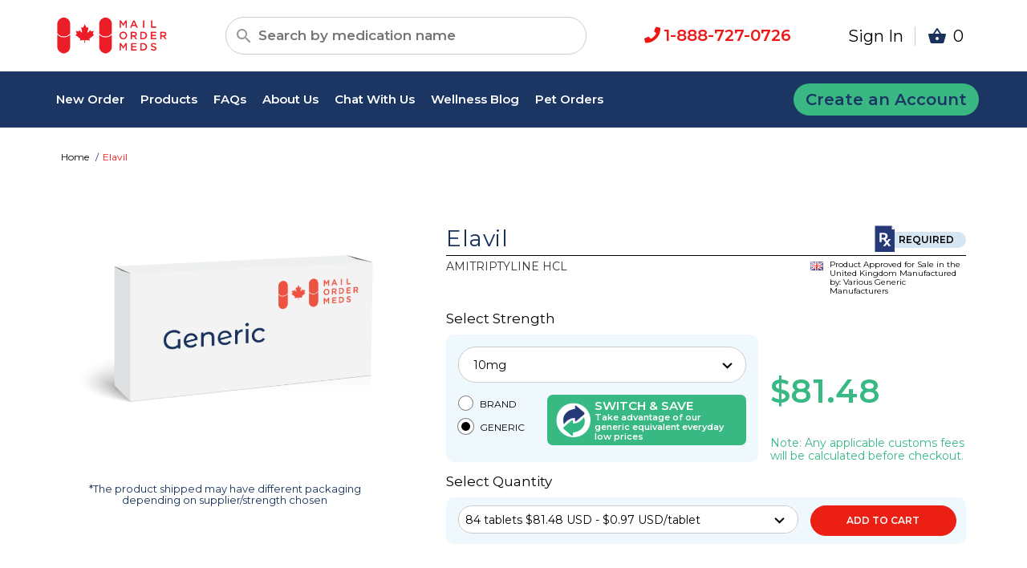

--- FILE ---
content_type: text/html; charset=utf-8
request_url: https://mailordermeds.com/products/elavil
body_size: 6875
content:
<!DOCTYPE html>
<html lang='en'>
<head>
<title>Discount Elavil Online | Brand &amp; Generic Equiv | Mail Order Meds</title>
<meta name="description" content="Save on Elavil and free shipping. Mail Order Meds brings you quality medication including generic prescriptions, visit our Canadian Pharmacy.">
<meta name="csrf-param" content="authenticity_token" />
<meta name="csrf-token" content="gxlkNkoyb-vUlxVAf2oigKPwRz5x1dWdSXSjFNrcKdUQ9IZcVqYa1K8bh_WJBPGhWgfM2Rp1cWGl9D2rfFnOEw" />
<link href='https://mailordermeds.com/products/elavil' rel='canonical'>
<meta content='text/html; charset=UTF-8' http-equiv='Content-Type'>
<meta content='width=device-width, initial-scale=1.0, maximum-scale=1.0, user-scalable=no' name='viewport'>
<link rel="stylesheet" media="screen" href="https://fonts.googleapis.com/css?family=Roboto:300,400,500,700" />
<link rel="stylesheet" media="screen" href="https://fonts.googleapis.com/icon?family=Material+Icons" />
<link rel="stylesheet" media="all" href="/assets/mailordermeds/application-56df979e4a3e46057b619b3ca2e7a5e4254202f9ae188efdf1db680347ba171e.css" />
<link rel="stylesheet" media="screen" href="https://fonts.googleapis.com/css2?family=Montserrat:wght@400;500;600&amp;display=swap" />
<link rel="stylesheet" media="screen" href="https://fonts.googleapis.com/css2?family=Montserrat+Alternates" />
<link rel="stylesheet" media="print" href="/assets/mailordermeds/print-909cc219ccf0356c8b421edd1dfbaa33c700cecce1661e2679d3c8f52734718f.css" />
<script src="/assets/mailordermeds/application-72c266eb93e6404fc6f72cc0faf60a5c0fa46e703f60781ad0b03cec9968399a.js" async="async" type="4992f601f5cf71c7bc821696-text/javascript"></script>
<script src="https://widget.trustpilot.com/bootstrap/v5/tp.widget.bootstrap.min.js" type="4992f601f5cf71c7bc821696-text/javascript"></script>
<script type="4992f601f5cf71c7bc821696-text/javascript">
  <!-- Google Tag Manager -->
  (function(w,d,s,l,i){w[l]=w[l]||[];w[l].push({'gtm.start':
  new Date().getTime(),event:'gtm.js'});var f=d.getElementsByTagName(s)[0],
  j=d.createElement(s),dl=l!='dataLayer'?'&l='+l:'';j.async=true;j.src=
  'https://www.googletagmanager.com/gtm.js?id='+i+dl;f.parentNode.insertBefore(j,f);
  })(window,document,'script','dataLayer','GTM-WJVXPGC');
  <!-- End Google Tag Manager -->
  
  var chatButton;
  (function(d, src, c) { var t=d.scripts[d.scripts.length - 1],s=d.createElement('script');s.id='la_x2s6df8d';s.async=true;s.src=src;s.onload=s.onreadystatechange=function(){var rs=this.readyState;if(rs&&(rs!='complete')&&(rs!='loaded')){return;}c(this);};t.parentElement.insertBefore(s,t.nextSibling);})(document,
  'https://afncloud.ladesk.com/scripts/track.js',
  function(e){ chatButton = LiveAgent.createButton('3g4erd4j', e); });
</script>
<!-- Google tag (gtag.js) -->
<script async src="https://www.googletagmanager.com/gtag/js?id=G-Z97T50JGD6" type="4992f601f5cf71c7bc821696-text/javascript"></script>
<script type="4992f601f5cf71c7bc821696-text/javascript">
window.dataLayer = window.dataLayer || [];
function gtag(){dataLayer.push(arguments);}
gtag('js', new Date());
gtag('config', 'G-Z97T50JGD6');
</script>

<!-- Begin Inspectlet Asynchronous Code -->
<script type="4992f601f5cf71c7bc821696-text/javascript">
 (function() {
    window.__insp = window.__insp || [];
    __insp.push(['wid', 1602663899]);

    var ldinsp = function() {
      if(typeof window.__inspld != "undefined") return;
      window.__inspld = 1;
      var insp = document.createElement('script');
      insp.type = 'text/javascript';
      insp.async = true;
      insp.id = "inspsync";
      insp.src = ('https:' == document.location.protocol ? 'https' : 'http') + '://cdn.inspectlet.com/inspectlet.js?wid=1602663899&r=' + Math.floor(new Date().getTime()/3600000);
      var x = document.getElementsByTagName('script')[0];
      x.parentNode.insertBefore(insp, x);
    };
    setTimeout(ldinsp, 0);
 })();
</script>
<!-- End Inspectlet Asynchronous Code -->

<script type="application/ld+json">{"@context":"http://schema.org","@type":"Product","name":"Elavil","url":"https://mailordermeds.com/products/elavil","offers":{"@type":"Offer","url":"https://mailordermeds.com/products/elavil","priceCurrency":"USD","price":"0.52","itemCondition":"https://schema.org/NewCondition","availability":"https://schema.org/InStock"}}</script>


</head>
<body>
<!-- Google Tag Manager (noscript) -->
<noscript><iframe src="https://www.googletagmanager.com/ns.html?id=GTM-WJVXPGC"
height="0" width="0" style="display:none;visibility:hidden"></iframe></noscript>
<!-- End Google Tag Manager (noscript) -->
<header class='header sticky'>
<div class='header__bottom header__bottom--search' id='search_products_container'>
<div class='header__search'>
<a href="/"><img alt="Mail Order Meds" class="logo logo--search" src="/assets/sites/mailordermeds/logo-dca840ab37e01db6751fd0da249e2f17041c9014178e6c50dc89eeb21e92aacb.png" />
</a><div class='search__popup' id='search-popup'>
<div class='search__bar'>
<i class='material-icons search-icon search-toggle'>
search
</i>
<input class='input input-search input-search--bar product-search product-search' data-add-class='ui-results' data-append-to='#search-results-container' data-auto-focus='true' data-autocomplete='/products/smart_search' data-min-length='3' data-modify-results='true' name='keyword' placeholder='Search by medication name' type='text'>
<button name="button" type="submit" class="button-search search-toggle"><i class='material-icons'>
cancel
</i>
</button></div>
<div class='search__container' id='search-results-container'></div>
</div>

<div class='header__phone'>
<p>
<i class="fas fa-phone link-red"></i>
<a class="link-red" href="tel:1-888-727-0726">1-888-727-0726</a>
</p>
</div>
<div class='header__account'>
<a href="/patient/sign-in">Sign In</a>
<a href="/cart"><i class='material-icons'>
shopping_basket
</i>
<span class='shopping-number'>
0
</span>
</a>
</div>
</div>
</div>
<div class='header__panel' id='mobile-menu'>
<div class='header__panel-header'>
<a class="close-button nav-toggle" href="#"><i class='material-icons'>
highlight_off
</i>
</a><span>
MENU
</span>
</div>
<div class='header__panel-content'>
<div class='header__panel-list'>
<a class="header__panel-link" href="/new-order">Place New Order
<i class='material-icons'>
&#xe5c8
</i>
</a><a class="header__panel-link" href="/products">Products
<i class='material-icons'>
&#xe5c8
</i>
</a><a class="header__panel-link" href="/pet_products">Pet Products
<i class='material-icons'>
&#xe5c8
</i>
</a><a class="header__panel-link" href="/about">About Us
<i class='material-icons'>
&#xe5c8
</i>
</a><a class="header__panel-link" href="/contact">Contact Us
<i class='material-icons'>
&#xe5c8
</i>
</a><a class="header__panel-link" href="/faqs">FAQ
<i class='material-icons'>
&#xe5c8
</i>
</a><a class="header__panel-link" href="https://mailordermeds.com/wellness-center">Welness Blog
<i class='material-icons'>
&#xe5c8
</i>
</a><a class="header__panel-link" href="/documents/upload">Upload Documents
<i class='material-icons'>
&#xe5c8
</i>
</a></div>
<div class='header__panel-buttons'>
<a class="button " href="/patient/new">Create Account</a>
<a class="button button--white" href="/patient/sign-in">Sign In</a>
<a class="button button--white" href="tel:1-888-727-0726">1-888-727-0726</a>
<a class="button button--white" href="/cdn-cgi/l/email-protection#4821262e270825292124273a2c2d3a252d2c3b662b2725"><span class="__cf_email__" data-cfemail="cda4a3aba28da0aca4a1a2bfa9a8bfa0a8a9bee3aea2a0">[email&#160;protected]</span></a>
<a onClick="if (!window.__cfRLUnblockHandlers) return false; chatButton.onClick();" class="button button--white" style="color: color-blue" href="#" data-cf-modified-4992f601f5cf71c7bc821696-="">Live Chat</a>
</div>
</div>
</div>
<div class='header__bottom' style='background: #1C3664'>
<div id='nav_container'>
<div class='header__top'>
<nav class='header__big-nav'>
<ul class='header__nav'>
<li>
<a href="/new-order">New Order</a>
</li>
<li>
<a href="/products">Products</a>
</li>
<li>
<a href="/faqs">FAQs</a>
</li>
<li>
<a href="/about">About Us</a>
</li>
<li>
<a class="header__agent header__agent--search" onClick="if (!window.__cfRLUnblockHandlers) return false; chatButton.onClick();" href="#" data-cf-modified-4992f601f5cf71c7bc821696-="">Chat With Us
</a></li>
<li>
<a href="https://blog.mailordermeds.com/">Wellness Blog</a>
</li>
<li>
<a href="/pet_products">Pet Orders</a>
</li>
</ul>
</nav>
<div class='create-account-link'>
<a href="/patient/new"><div class='create-account'>
Create an Account
</div>
</a></div>
</div>
</div>
</div>
<div class='header__mobile'>
<div class='header__bottom header__bottom--mobile'>
<div class='header__icons-container'>
<a href="/"><img alt="Mail Order Meds" class="logo" src="/assets/sites/mailordermeds/logo-dca840ab37e01db6751fd0da249e2f17041c9014178e6c50dc89eeb21e92aacb.png" />
</a><div class='shopping_mobile_menu'>
<a href="/cart"><i class='material-icons'>
shopping_basket
</i>
<span class='shopping-number'>
0
</span>
</a><a class="header__menu header__menu--search nav-toggle" rel="nofollow" href="#"><i class='material-icons'>
menu
</i>
</a></div>
</div>
</div>
<div class='header_search--mobile'>
<div class='search__popup' id='search-popup'>
<div class='search__bar'>
<i class='material-icons search-icon search-toggle'>
search
</i>
<input class='input input-search input-search--bar product-search product-search' data-add-class='ui-results-mobile' data-append-to='#search-results-container-mobile' data-auto-focus='true' data-autocomplete='/products/smart_search' data-min-length='3' data-modify-results='false' name='keyword' placeholder='Search by medication name' type='text'>
<button name="button" type="submit" class="button-search search-toggle"><i class='material-icons'>
cancel
</i>
</button><div class='search__container' id='search-results-container-mobile'></div>
</div>
</div>

</div>
</div>
</header>

<article class='main'>

<section class='block block--limited breadcrumbs'>
<ul class='breadcrumbs__items'>
<li class='breadcrumbs__item'>
<a href="/">Home</a>
</li>
<li class='breadcrumbs__item breadcrumbs__item-active'>
Elavil
</li>

</ul>
</section>
<script data-cfasync="false" src="/cdn-cgi/scripts/5c5dd728/cloudflare-static/email-decode.min.js"></script><script type="application/ld+json"> {
  "@context": "http://schema.org",
  "@type": "BreadcrumbList",
  "itemListElement": [
          {
        "@type": "ListItem",
        "position": 1,
        "item": {
          "@id": "https://www.mailordermeds.com/",
          "name": "Home"
        }
      }
,
      {
        "@type": "ListItem",
        "position": 2,
        "item": {
          "@id": "https://www.mailordermeds.com/products/elavil",
          "name": "Elavil"
        }
      }

  ]
} </script>


<section class='block block--limited block--limited--wrap products'>
<div class='mobile-product-section'>
<div class='product-header-wrap'>
<h1 class='product-title'>Elavil</h1>
<div class='rx-or-otc-notice'>
<span class='rx-required'>
<div class='image'>
<img width="25" height="33" src="/assets/sites/mailordermeds/icons/Rx-e8ed81e3cae12d9117ab614f651e10cecded17ad4c510fb046a06b33a4de5449.png" />
</div>
</span>
</div>
</div>
<div class='generic-name-wrap'>
<div class='product__name'>AMITRIPTYLINE HCL</div>
<div class='flag-and-marketing-wrap'></div>
</div>
</div>
<div class='product-images-section'>
<div class='specific-image-wrap brand-image'>
<img src="/assets/sites/mailordermeds/misc/brand_box-d06434a81c995763cb40d0e1f4cfb8829a119838eae90d5a72d97c46c627c0ba.png" />
</div>
<div class='specific-image-wrap generic-image'>
<img src="/assets/sites/mailordermeds/misc/generic_box-c8b5ff0443a957d867f5df205f9784331438b93550a7798f1d4a63c38b397e0a.png" />
</div>
<div class='image-note'>
*The product shipped may have different packaging depending on supplier/strength chosen
</div>
</div>
<div class='product-config-section'>
<div class='product-header-wrap'>
<h1 class='product-title'>Elavil</h1>
<div class='rx-or-otc-notice'>
<span class='rx-required'>
<div class='image'>
<img width="25" height="33" src="/assets/sites/mailordermeds/icons/Rx-e8ed81e3cae12d9117ab614f651e10cecded17ad4c510fb046a06b33a4de5449.png" />
</div>
<div class='text'>
REQUIRED
</div>
</span>
</div>
</div>
<div class='generic-name-wrap'>
<div class='product__name'>AMITRIPTYLINE HCL</div>
<div class='flag-and-marketing-wrap'></div>
</div>
<div class='strength-title'>
Select Strength
</div>
<div class='price-and-config'>
<div class='strength-config'>
<span class='form__control'>
<div class='form__select'>
<select class='strength-select-input' data-filter-url='/products/elavil/filter_groups'>
<option value="10mg">10mg</option>
<option value="25mg">25mg</option>
<option value="50mg">50mg</option>
<option value="75mg">75mg</option>
<option value="100mg">100mg</option>
</select>
</div>
</span>
<div class='brand-generic-selection'>
<div class='product-options-container'>
<div class='brand-generic-option brand' data-product_type='brand'>
<input class='radio-boxes__input' name='brand_generic' type='radio'>
<label></label>
<span>BRAND</span>
<div class='product-quantity-options'>
<form class="update_cart quantity-add-to-cart" id="update_cart_288025" action="/cart" accept-charset="UTF-8" method="post"><input type="hidden" name="_method" value="put" autocomplete="off" /><input type="hidden" name="authenticity_token" value="ip9JAQHmsZ_kr46qK2F5HPVKRKSt2nmvt61seW5Urh6RswqpauPSTr0zI7ccGLCO-0z0CVhNHMP2-Bb9P_F9yQ" autocomplete="off" /><input value="288025" id="cart_product_id_288025" autocomplete="off" type="hidden" name="cart[line_item][product_id]" />
<div class='quantity-selection'>
<span class='form__control'>
<div class='form__select'>
<select class="quantity-select-input" id="cart_line_item_quantity_288025" name="cart[line_item][quantity]"><option data-product_price="$52.43" data-product_qty="100 tablets" selected="selected" value="1">100 tablets $52.43 USD - $0.52 USD/tablet</option></select>
</div>
</span>
</div>
<div class='mobile-price-container'>
<div class='selected-quantity-price'></div>
</div>
<div class='add-to-cart-wrap'>
<button class='button add-to-cart__button' id='cart_add_to_cart_288025' name='add_to_cart' type='submit'>
Add to Cart
</button>
</div>
</form>
<div class='product-notices'>
</div>
</div>
<div class='flag-and-manufacturer'>
<div class='flag'>
<img alt="Canada" title="Canada" class="country-flag" width="16" height="11" src="/assets/flags/ca-9204b7ab86c8ca7f22aeaefcb6ef9bff0a3d19e641fe98d04cd71d21f38e187d.png" />
</div>
<div class='text'>
Product Approved for Sale in Canada
Manufactured by: AA Pharma Inc
</div>
</div>
</div>
<div class='brand-generic-option' data-product_type='generic'>
<input checked class='radio-boxes__input' name='brand_generic' type='radio'>
<label></label>
<span>GENERIC</span>
<div class='product-quantity-options'>
<form class="update_cart quantity-add-to-cart" id="update_cart_240372" action="/cart" accept-charset="UTF-8" method="post"><input type="hidden" name="_method" value="put" autocomplete="off" /><input type="hidden" name="authenticity_token" value="wZWmesQGQj55wjgGviq2HJGKv0xLV-0femxiPs1p9VnaueXSrwMh7yBelRuJU3-On4wP4b7AiHM7ORi6nMwmjg" autocomplete="off" /><input value="240372" id="cart_product_id_240372" autocomplete="off" type="hidden" name="cart[line_item][product_id]" />
<div class='quantity-selection'>
<span class='form__control'>
<div class='form__select'>
<select class="quantity-select-input" id="cart_line_item_quantity_240372" name="cart[line_item][quantity]"><option data-product_price="$33.04" data-product_qty="28 tablets" value="1">28 tablets $33.04 USD - $1.18 USD/tablet</option>
<option data-product_price="$59.92" data-product_qty="56 tablets" value="2">56 tablets $59.92 USD - $1.07 USD/tablet</option>
<option data-product_price="$81.48" data-product_qty="84 tablets" selected="selected" value="3">84 tablets $81.48 USD - $0.97 USD/tablet</option>
<option data-product_price="$108.64" data-product_qty="112 tablets" value="4">112 tablets $108.64 USD - $0.97 USD/tablet</option>
<option data-product_price="$135.80" data-product_qty="140 tablets" value="5">140 tablets $135.80 USD - $0.97 USD/tablet</option>
<option data-product_price="$162.96" data-product_qty="168 tablets" value="6">168 tablets $162.96 USD - $0.97 USD/tablet</option></select>
</div>
</span>
</div>
<div class='mobile-price-container'>
<div class='selected-quantity-price'></div>
</div>
<div class='add-to-cart-wrap'>
<button class='button add-to-cart__button' id='cart_add_to_cart_240372' name='add_to_cart' type='submit'>
Add to Cart
</button>
</div>
</form>
<div class='product-notices'>
</div>
</div>
<div class='flag-and-manufacturer'>
<div class='flag'>
<img alt="United Kingdom" title="United Kingdom" class="country-flag" width="16" height="11" src="/assets/flags/gb-3116aa0981b0eeaf909cf28f0c6580377416a2959a282eacf87e93252cb2976f.png" />
</div>
<div class='text'>
Product Approved for Sale in the United Kingdom
Manufactured by: Various Generic Manufacturers
</div>
</div>
</div>

</div>
<div class='switch_and_save'>
<div class='cycle-image'>
<img src="/assets/sites/mailordermeds/misc/switch-arrows-0a1ef02b9999c60b5e60534d242c908c7df4f2d52dc17b0c88d107409075a289.png" />
</div>
<div class='text'>
<div class='title'>
SWITCH & SAVE
</div>
<div class='advantage'>
Take advantage of our generic equivalent everyday low prices
</div>
</div>
</div>
</div>
</div>
<div class='mobile-switch-and-save'>
<div class='cycle-image'>
<img src="/assets/sites/mailordermeds/misc/switch-arrows-0a1ef02b9999c60b5e60534d242c908c7df4f2d52dc17b0c88d107409075a289.png" />
</div>
<div class='text'>
<div class='title'>
SWITCH & SAVE
</div>
<div class='advantage'>
Take advantage of our generic equivalent everyday low prices
</div>
</div>
</div>
<div class='price'>
<h2 class='selected-quantity-price'></h2>
Note: Any applicable customs fees will be calculated before checkout.
<div class='customs-fee'></div>
</div>
</div>
<div class='quantity-title'>
Select Quantity
</div>
<div class='top-product-container'></div>
</div>
</section>
<section class='alternative-products'>
<div class='mobile-indicator'></div>
<div class='block block--limited'>
<div class='products-table-wrap'>
<div class='other-options-title'>
<span>
Other Elavil
</span>
<span class='product-type-title'></span>
<span>
Options for Purchase:
</span>
</div>
<section class='other-products-table'>
<header class='other-products-header'>
<div class='col'>Type</div>
<div class='col'>Product</div>
<div class='col'>Manufacturer</div>
<div class='col'>Country</div>
<div class='col'>Qty-price (USD)</div>
</header>

</section>
</div>
</div>
</section>
<section class='block block--limited'>
<div class='product-description'>
<h2 style='font-size: 3em;'>
Product Information:
</h2>
<div class='description'>
<h3>
Therapeutic Class:
Antidepressant
</h3>
<p>
Commonly used Brand names associated with Elavil and its equivalents in the US are Elavil and Vanatrip.
</p>
<p>
The active ingredient used in this medication and its equivalents is AMITRIPTYLINE (Oral route) - am-i-TRIP-ti-leen.
The most frequently available dosage forms being tablet.
Check with your doctor to see if one of the forms is a fit for you.
</p>
<h3>Uses For Elavil</h3>

<p>Amitriptyline is used to treat symptoms of depression. It works on the central nervous system (CNS) to increase levels of certain chemicals in the brain. This medicine is a tricyclic antidepressant (TCA). </p>
<p>This medicine is available only with your doctor's prescription. </p>
<h3>Ordering Elavil from MailOrderMeds.com</h3>
<p>
When placing an order for Elavil online from MailOrderMeds.com, you can trust that we are providing you with the highest quality medications at the lowest price available.
We pride ourselves on offering an unmatched customer service experience.
</p>
<p>
MailOrderMeds.com, unlike many of our competitors, provides free standard shipping to the US and Puerto Rico.
We do this to provide even better value on Elavil to our customers.
</p>
<p>
We offer more than just lower prices on Elavil and free shipping.
Our customer service compared to other Canadian pharmacies is unmatched.
Our trained patient service representatives are available to answer most of your questions.
MailOrderMeds.com also has a team of professional pharmacists that can also offer you a prescription consultation or answer questions about any other drug you may be taking.
It's this difference that sets MailOrderMeds.com apart and makes ordering Elavil from us, safe, easy and convenient.
</p>
<p class='bold_if_needed'>
This medication is available only with your doctor's prescription.
</p>

</div>
</div>
</section>

</article>
<footer class='footer'>
<div class='sharing__container'>
<div class='footer_column'>
<h3>
Share This Story, Choose Your Platform!
</h3>
<h3 style='text-align: center'>
<div class='social-share-button' data-title='Mail Order Medication | Mail Order Pharmacy | Mail Order Meds' data-img=''
data-url='' data-desc='' data-via=''>
<a rel="nofollow " data-site="facebook" class="ssb-icon ssb-facebook" onclick="if (!window.__cfRLUnblockHandlers) return false; return SocialShareButton.share(this);" title="Share to Facebook" href="#" data-cf-modified-4992f601f5cf71c7bc821696-=""></a>
<a rel="nofollow " data-site="email" class="ssb-icon ssb-email" onclick="if (!window.__cfRLUnblockHandlers) return false; return SocialShareButton.share(this);" title="Share to Email" href="#" data-cf-modified-4992f601f5cf71c7bc821696-=""></a>
<a rel="nofollow " data-site="linkedin" class="ssb-icon ssb-linkedin" onclick="if (!window.__cfRLUnblockHandlers) return false; return SocialShareButton.share(this);" title="Share to Linkedin" href="#" data-cf-modified-4992f601f5cf71c7bc821696-=""></a>
</div>
</h3>
</div>
</div>
<div class='footer__container'>
<div class='footer__top'>
<div class='footer__info'>
<div class='footer__column'>
<p class='footer__title'>
Medications
</p>
<p class='footer__text'>
<a href="/products/advair-diskus">Buy Advair Diskus</a>
<br>
<a href="/products/celebrex">Buy Celebrex</a>
<br>
<a href="/products/cialis">Buy Cialis</a>
<br>
<a href="/products/crestor">Buy Crestor</a>
<br>
<a href="/products/lipitor">Buy Lipitor</a>
<br>
<a href="/products/nexium">Buy Nexium</a>
</p>
</div>
<div class='footer__column'>
<p class='footer__title'>
About
</p>
<a href="/new-order">New Order</a>
<br>
<a href="/products">Products</a>
<br>
<a href="/faqs">FAQs</a>
<br>
<a href="/about">About Us</a>
<br>
<a href="/referral-bonus">Referral Program</a>
<br>
<a class="header__agent header__agent--search" onClick="if (!window.__cfRLUnblockHandlers) return false; chatButton.onClick();" href="#" data-cf-modified-4992f601f5cf71c7bc821696-="">Chat With Us
</a><a href="/documents/upload">Upload Documents</a>
<br>
<a href="/contact">Contact Us</a>
</div>
<div class='footer__column_wide'>
<p class='footer__title'>
Contact Us
</p>
<p class='footer__text'>
<a class="link-red" href="tel:1-888-727-0726">1-888-727-0726</a>
</p>
<p class='footer__text'>
Monday to Friday: 8AM to 7PM CDT
<br>
Saturday: 9AM to 5:30PM CDT
</p>
<p class='footer__text'>
<a class="link-blue" href="/cdn-cgi/l/email-protection#5a33343c351a373b333635283e3f28373f3e2974393537"><span class="__cf_email__" data-cfemail="ee87808881ae838f8782819c8a8b9c838b8a9dc08d8183">[email&#160;protected]</span></a>
</p>
<p class='footer__text'>
Toll-Free Fax: +1 (888) 727-0653
</p>
<p class='footer__text'>
<p>MailOrderMeds.com
<br />612 - 500 Country Hills Blvd NE
<br />Suite # 309
<br />Calgary, AB T3K 5K3
</p>
</p>
</div>
<div class='footer__column_wide'>
<p class='footer__text'>
<br>
<br>
<br>
<div class='email_subscription'></div>
<div class='footer__logos'>
<a href="/"><img alt="Mail Order Meds" class="logo logo--search" src="/assets/sites/mailordermeds/logo-dca840ab37e01db6751fd0da249e2f17041c9014178e6c50dc89eeb21e92aacb.png" />
</a><a target="_blank" href="https://www.facebook.com/mailordermedscom/"><i class="fab fa-facebook footer__logos"></i>
</a><i class="fab fa-cc-mastercard"></i>
</div>
</p>
</div>
</div>
</div>
</div>
<div class='footer__bottom'>
<div class='footer__copyright'>
<p class='footer__text'>
MailOrderMeds, all rights reserved © 2018 — 2026
</p>
</div>
<div class='footer__basic'>
<a class="link-blue" href="/privacy">Privacy Policy</a>
<a class="link-blue" href="/spam">Spam Policy</a>
<a class="link-blue" href="/terms-of-use">Terms of Use</a>
<a class="link-blue" href="/terms-of-sale">Terms of Sale</a>
</div>
</div>

</footer>
<script data-cfasync="false" src="/cdn-cgi/scripts/5c5dd728/cloudflare-static/email-decode.min.js"></script><script src="/cdn-cgi/scripts/7d0fa10a/cloudflare-static/rocket-loader.min.js" data-cf-settings="4992f601f5cf71c7bc821696-|49" defer></script><script defer src="https://static.cloudflareinsights.com/beacon.min.js/vcd15cbe7772f49c399c6a5babf22c1241717689176015" integrity="sha512-ZpsOmlRQV6y907TI0dKBHq9Md29nnaEIPlkf84rnaERnq6zvWvPUqr2ft8M1aS28oN72PdrCzSjY4U6VaAw1EQ==" data-cf-beacon='{"version":"2024.11.0","token":"ffba4973191d4d8d815800fdb9cc30d8","r":1,"server_timing":{"name":{"cfCacheStatus":true,"cfEdge":true,"cfExtPri":true,"cfL4":true,"cfOrigin":true,"cfSpeedBrain":true},"location_startswith":null}}' crossorigin="anonymous"></script>
</body>
</html>


--- FILE ---
content_type: application/javascript; charset=UTF-8
request_url: https://afncloud.ladesk.com/scripts/button.php?ChS=UTF-8&C=Widget&i=3g4erd4j&p=__S__mailordermeds.com%2Fproducts%2Felavil
body_size: 92
content:
function init_button_3g4erd4j(widget) {
    if (widget.isInitialized()) {
        return;
    }
    widget.initDateChanged('1768733674');
    widget.initCss('@media print { #{$buttonid} { display:none}}');
    widget.initHtml('<!--  CustomHtml --></div>');
    widget.setTitleName('');
    widget.onOffline();
    widget.initForm('scripts/generateWidget.php?v=5.60.2.20260109105047&t=1768733674&cwid=3g4erd4j', '500', '490', 'C', '', '1');

}
var widgets = LiveAgent.instance.getWidgetsByWidgetId('3g4erd4j');
var widgetsLength = widgets.length;
for (var i = 0; i < widgetsLength; i++) {
    init_button_3g4erd4j(widgets[i]);
}
